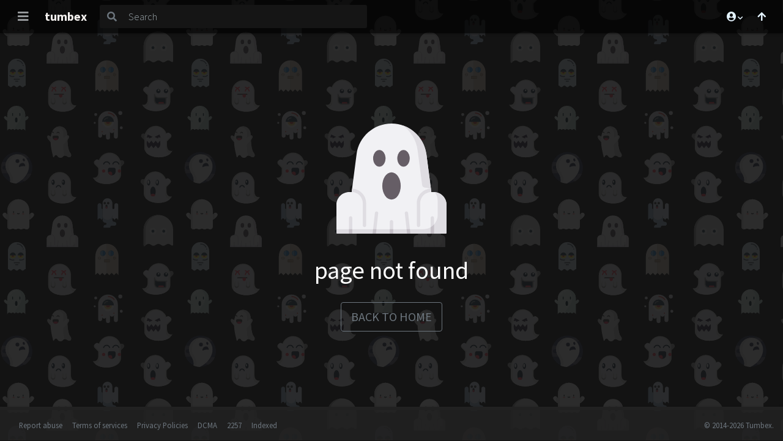

--- FILE ---
content_type: image/svg+xml
request_url: https://cdn.tumbex.com/img/404-bg.svg
body_size: 13334
content:
<svg xmlns="http://www.w3.org/2000/svg" xmlns:xlink="http://www.w3.org/1999/xlink" xmlns:fi="http://pattern.flaticon.com/" x="0" y="0" width="600" height="300" viewBox="0 0 700 350"><rect x="0px" y="0px" width="100%" height="100%" opacity="1" fill="#131313"/><defs><g transform="matrix(0.1171804741024971 0 0 0.1171804741024971 268.99999973634453 240)" id="L1_0"><path d="m62.203125 130.679688c-16.898437-11.585938-39.839844-8.417969-52.964844 7.3125-13.128906 15.734374-12.132812 38.871093 2.292969 53.421874l41.316406 41.398438zm0 0" fill="#a5a5a4"/><path d="m511.878906 406.101562c-9.160156 18.183594-21.785156 34.40625-37.164062 47.753907-44.046875 38.84375-111.226563 58.175781-187.9375 58.175781-86.15625 0-161.457032-29.835938-202.0625-74.328125-8.722656-9.417969-16.011719-20.066406-21.628906-31.601563-6.667969-13.765624-10.164063-28.847656-10.238282-44.140624v-172.402344c0-101.957032 80.59375-187.9375 182.550782-189.527344 14.789062-.273438 29.550781 1.269531 43.964843 4.589844 84.375 19.21875 144.238281 94.25 144.242188 180.789062v143.890625c-.230469 17.167969 4.0625 34.09375 12.445312 49.082031 11.652344 20.035157 36.457031 36.808594 75.828125 27.71875zm0 0" fill="#d1d4d1"/><path d="m474.714844 453.855469c-44.046875 38.84375-111.226563 58.175781-187.9375 58.175781-86.15625 0-161.457032-29.835938-202.0625-74.328125v-258.296875c-.78125-88.535156 70.359375-160.9375 158.894531-161.71875 10.769531-.015625 21.511719 1.109375 32.042969 3.351562 30.53125 6.398438 58.484375 21.695313 80.332031 43.960938 29.902344 30.566406 46.609375 71.648438 46.523437 114.40625v197.652344s0 54.996094 72.207032 76.796875zm0 0" fill="#e6e7e8"/><path d="m417.988281 256.976562 65.546875-65.546874c7.449219-7.449219 11.636719-17.554688 11.636719-28.089844s-4.1875-20.636719-11.636719-28.089844c-7.449218-7.449219-17.554687-11.632812-28.089844-11.632812-10.535156 0-20.640624 4.183593-28.089843 11.632812l-65.542969 65.546875zm0 0" fill="#d1d4d1"/><path d="m403.300781 244.722656 65.535157-65.542968c7.449218-7.453126 11.636718-17.554688 11.636718-28.089844s-4.1875-20.640625-11.636718-28.089844c-15.511719-15.507812-40.65625-15.507812-56.167969 0l-65.546875 65.542969zm0 0" fill="#e6e7e8"/><g fill="#3d324c"><path d="m108.855469 141.273438-18.308594 49.699218 39.238281-4.363281 2.183594 19.625 56.671875-26.164063zm0 0"/><path d="m300.355469 141.273438 18.304687 49.699218-39.238281-4.363281-2.179687 19.625-56.671876-26.164063zm0 0"/><path d="m238.226562 320.992188-35.3125 44.136718-35.308593-44.136718-35.3125 44.136718c-61.792969-26.480468-35.308594-123.585937-35.308594-123.585937l35.308594 44.140625 35.3125-44.140625 35.308593 44.140625 35.3125-44.140625 35.308594 44.140625 35.3125-44.140625s26.480469 97.105469-35.3125 123.585937zm0 0"/></g></g><g transform="matrix(0.1171804741024971 0 0 0.1171804741024971 267.9999997802871 -23)" id="L1_1"><path d="m62.203125 130.679688c-16.898437-11.585938-39.839844-8.417969-52.964844 7.3125-13.128906 15.734374-12.132812 38.871093 2.292969 53.421874l41.316406 41.417969zm0 0" fill="#a5a5a4"/><path d="m511.878906 406.101562c-9.160156 18.183594-21.785156 34.40625-37.164062 47.753907-44.046875 38.859375-111.226563 58.175781-187.9375 58.175781-86.15625 0-161.457032-29.835938-202.0625-74.328125-8.722656-9.417969-16.011719-20.066406-21.628906-31.601563-6.667969-13.765624-10.164063-28.847656-10.238282-44.140624v-172.382813c0-101.960937 80.59375-187.941406 182.550782-189.546875 14.789062-.273438 29.550781 1.269531 43.964843 4.589844 84.375 19.21875 144.238281 94.25 144.242188 180.789062v143.890625c-.230469 17.167969 4.0625 34.09375 12.445312 49.082031 11.652344 20.054688 36.457031 36.828126 75.828125 27.71875zm0 0" fill="#d1d4d1"/><path d="m474.714844 453.875c-44.046875 38.839844-111.226563 58.15625-187.9375 58.15625-86.15625 0-161.457032-29.835938-202.0625-74.328125v-258.277344c-.378906-42.519531 16.148437-83.449219 45.949218-113.78125 29.796876-30.332031 70.425782-47.582031 112.945313-47.957031 10.769531-.015625 21.511719 1.109375 32.042969 3.351562 30.53125 6.398438 58.484375 21.695313 80.332031 43.960938 29.902344 30.566406 46.609375 71.648438 46.523437 114.40625v197.652344s0 55.011718 72.207032 76.816406zm0 0" fill="#e6e7e8"/><path d="m417.988281 256.984375 65.546875-65.535156c7.449219-7.449219 11.636719-17.554688 11.636719-28.089844s-4.1875-20.640625-11.636719-28.089844c-7.449218-7.449219-17.554687-11.636719-28.089844-11.636719-10.535156 0-20.640624 4.1875-28.089843 11.636719l-65.542969 65.535157zm0 0" fill="#d1d4d1"/><path d="m403.300781 244.730469 65.492188-65.5c7.449219-7.449219 11.636719-17.554688 11.636719-28.089844s-4.1875-20.640625-11.636719-28.089844c-15.511719-15.507812-40.65625-15.507812-56.171875 0l-65.542969 65.539063zm0 0" fill="#e6e7e8"/><path d="m158.777344 180.996094c0-26.8125-11.855469-48.550782-26.484375-48.550782-14.625 0-26.480469 21.738282-26.480469 48.550782 0 26.816406 11.855469 48.550781 26.480469 48.550781 14.628906 0 26.484375-21.734375 26.484375-48.550781zm0 0" fill="#2c3e50"/><path d="m141.121094 172.167969c0-17.0625-5.929688-30.894531-13.242188-30.894531s-13.238281 13.832031-13.238281 30.894531 5.925781 30.898437 13.238281 30.898437 13.242188-13.835937 13.242188-30.898437zm0 0" fill="#ffffff"/><path d="m247.050781 326.652344c0-43.878906-19.757812-79.449219-44.136719-79.449219-24.375 0-44.136718 35.570313-44.136718 79.449219s19.761718 79.449218 44.136718 79.449218c24.378907 0 44.136719-35.570312 44.136719-79.449218zm0 0" fill="#2c3e50"/><path d="m300.019531 180.996094c0-26.8125-11.859375-48.550782-26.484375-48.550782s-26.484375 21.738282-26.484375 48.550782c0 26.816406 11.859375 48.550781 26.484375 48.550781s26.484375-21.734375 26.484375-48.550781zm0 0" fill="#2c3e50"/><path d="m282.363281 172.167969c0-17.0625-5.929687-30.894531-13.242187-30.894531s-13.242188 13.832031-13.242188 30.894531 5.929688 30.898437 13.242188 30.898437 13.242187-13.835937 13.242187-30.898437zm0 0" fill="#ffffff"/><path d="m240.785156 383.414062c-7.769531 22.6875-21.804687 22.6875-37.871094 22.6875-16.066406 0-30.101562 0-37.871093-22.6875 7.972656-13.316406 22.351562-21.46875 37.871093-21.46875 15.519532 0 29.898438 8.152344 37.871094 21.46875zm0 0" fill="#ff5364"/></g><g transform="matrix(-0.1171804741024971 0 0 0.1171804741024971 236.98221288814761 291)" id="L1_2"><path d="m62.203125 130.679688c-16.898437-11.585938-39.839844-8.417969-52.964844 7.3125-13.128906 15.734374-12.132812 38.871093 2.292969 53.421874l41.316406 41.398438zm0 0" fill="#a5a5a4"/><path d="m511.878906 406.101562c-9.160156 18.183594-21.785156 34.40625-37.164062 47.753907-44.046875 38.84375-111.226563 58.175781-187.9375 58.175781-86.15625 0-161.457032-29.835938-202.0625-74.328125-8.722656-9.417969-16.011719-20.066406-21.628906-31.601563-6.667969-13.765624-10.164063-28.847656-10.238282-44.140624v-172.402344c0-101.957032 80.59375-187.9375 182.550782-189.527344 14.789062-.273438 29.550781 1.269531 43.964843 4.589844 84.375 19.21875 144.238281 94.25 144.242188 180.789062v143.890625c-.230469 17.167969 4.0625 34.09375 12.445312 49.082031 11.652344 20.035157 36.457031 36.808594 75.828125 27.71875zm0 0" fill="#d1d4d1"/><path d="m474.714844 453.855469c-44.046875 38.84375-111.226563 58.175781-187.9375 58.175781-86.15625 0-161.457032-29.835938-202.0625-74.328125v-258.296875c-.78125-88.535156 70.359375-160.9375 158.894531-161.71875 10.769531-.015625 21.511719 1.109375 32.042969 3.351562 30.53125 6.398438 58.484375 21.695313 80.332031 43.960938 29.902344 30.566406 46.609375 71.648438 46.523437 114.40625v197.652344s0 54.996094 72.207032 76.796875zm0 0" fill="#e6e7e8"/><path d="m417.988281 256.976562 65.546875-65.546874c7.449219-7.449219 11.636719-17.554688 11.636719-28.089844s-4.1875-20.636719-11.636719-28.089844c-7.449218-7.449219-17.554687-11.632812-28.089844-11.632812-10.535156 0-20.640624 4.183593-28.089843 11.632812l-65.542969 65.546875zm0 0" fill="#d1d4d1"/><path d="m403.300781 244.722656 65.535157-65.542968c7.449218-7.453126 11.636718-17.554688 11.636718-28.089844s-4.1875-20.640625-11.636718-28.089844c-15.511719-15.507812-40.65625-15.507812-56.167969 0l-65.546875 65.542969zm0 0" fill="#e6e7e8"/><g fill="#2c3e50"><path d="m185.257812 194.238281c-3.648437 0-6.921874-2.246093-8.234374-5.648437-2.191407-5.753906-5.441407-11.046875-9.578126-15.609375-3.910156-4.339844-8.65625-7.851563-13.949218-10.328125-10.636719-4.921875-22.902344-4.921875-33.542969 0-5.289063 2.480468-10.03125 5.996094-13.9375 10.335937-4.144531 4.558594-7.394531 9.851563-9.589844 15.609375-1.132812 2.941406-3.753906 5.054688-6.867187 5.542969-3.117188.488281-6.257813-.722656-8.238282-3.179687-1.980468-2.453126-2.5-5.777344-1.363281-8.71875 2.980469-7.796876 7.390625-14.96875 13.011719-21.144532 5.484375-6.078125 12.132812-10.992187 19.550781-14.457031 15.367188-7.117187 33.085938-7.117187 48.457031 0 7.414063 3.460937 14.0625 8.375 19.550782 14.449219 5.613281 6.175781 10.023437 13.347656 13.003906 21.140625.84375 2.1875.785156 4.617187-.164062 6.757812-.949219 2.140625-2.710938 3.816407-4.894532 4.65625-1.023437.398438-2.113281.601563-3.214844.59375zm0 0"/><path d="m335.328125 194.238281c-3.648437 0-6.921875-2.246093-8.234375-5.648437-2.195312-5.753906-5.441406-11.046875-9.578125-15.609375-3.914063-4.339844-8.65625-7.851563-13.949219-10.328125-10.640625-4.921875-22.90625-4.921875-33.542968 0-5.292969 2.480468-10.03125 5.996094-13.941407 10.335937-4.140625 4.558594-7.394531 9.851563-9.585937 15.609375-1.753906 4.546875-6.863282 6.8125-11.414063 5.058594-4.546875-1.757812-6.8125-6.867188-5.058593-11.414062 2.980468-7.796876 7.394531-14.96875 13.011718-21.144532 5.488282-6.078125 12.136719-10.992187 19.554688-14.457031 15.367187-7.117187 33.085937-7.117187 48.453125 0 7.417969 3.460937 14.066406 8.375 19.554687 14.449219 5.609375 6.175781 10.019532 13.347656 13.003906 21.140625.839844 2.1875.78125 4.617187-.167968 6.757812-.945313 2.140625-2.707032 3.816407-4.890625 4.65625-1.027344.398438-2.117188.601563-3.214844.59375zm0 0"/><path d="m167.605469 247.203125h70.621093c14.625 0 26.480469 11.855469 26.480469 26.484375v35.308594c0 34.128906-27.664062 61.792968-61.792969 61.792968-34.125 0-61.792968-27.664062-61.792968-61.792968v-35.308594c0-14.628906 11.855468-26.484375 26.484375-26.484375zm0 0"/></g><path d="m361.8125 300.167969c0 14.625-11.859375 26.484375-26.484375 26.484375s-26.480469-11.859375-26.480469-26.484375 11.855469-26.480469 26.480469-26.480469 26.484375 11.855469 26.484375 26.480469zm0 0" fill="#ff5364"/><path d="m105.8125 300.167969c0 14.625-11.859375 26.484375-26.484375 26.484375s-26.480469-11.859375-26.480469-26.484375 11.855469-26.480469 26.480469-26.480469 26.484375 11.855469 26.484375 26.480469zm0 0" fill="#ff5364"/><path d="m261.265625 329.300781c-8.234375 23.816407-30.175781 40.191407-55.347656 41.3125-7.550781-6.65625-11.859375-16.242187-11.832031-26.308593-.035157-16.53125 11.429687-30.867188 27.566406-34.472657 16.136718-3.605469 32.609375 4.492188 39.613281 19.46875zm0 0" fill="#ff5364"/></g><g transform="matrix(-0.1171875 0 0 0.1171875 142.83181135177608 241)" id="L1_3"><path d="M341.428,213.313l15.163,94.691c-0.382-10.017,12.883-24.905,29.609-42.17  c31.233-32.248,74.549-72.782,63.517-105.328c-5.086-15.032-16.918-16.249-30.959-10.59  C386.105,163.048,341.428,213.313,341.428,213.313z" fill="#cccccc"/><path d="M381.14,381.038c-7.82,41.573-15.64,69.188-15.64,69.188l-12.775,54.61  c-21.515,0-17.897-36.212-44.939-36.14h-0.012c-3.104,0.752-6.208,1.457-9.325,2.113C280.6,479.49,276.66,512,236.317,512  c-45.214,0-41.37-30.815-70.358-35.137c-0.549-0.072-1.098-0.143-1.648-0.215c-0.334-0.036-0.669-0.072-1.015-0.107  c-31.938-2.782-50.539,33.669-80.984,24.714c-12.178-3.582-17.897-12.465-20.38-21.825c-3.582-13.551-0.155-27.998,8.525-38.994  c55.768-70.549,49.56-224.399,57.44-322.862c2.054-25.622,9.444-45.907,19.389-61.929C177.563,6.92,238.621-12.171,292.384,7.864  c6.746,2.519,13.085,5.468,19.043,8.823c0.012,0,0.012,0,0.012,0c28.583,16.07,48.342,41.346,61.595,71.803  c2.698,6.208,5.134,12.62,7.319,19.222C408.47,192.923,394.799,308.34,381.14,381.038z" fill="#e6e6e6"/><path d="M311.426,16.684c-1.23-0.215-103.878-5.4-119.876,63.931  c-16.106,69.833,20.458,303.596-25.592,396.245c-0.549-0.072-1.098-0.143-1.648-0.215c-0.334-0.036-0.669-0.072-1.015-0.107  c-31.938-2.782-50.539,33.669-80.984,24.714c-12.178-3.582-17.897-12.465-20.38-21.825c-3.582-13.551-0.155-27.998,8.525-38.994  c55.768-70.549,49.56-224.399,57.44-322.862c2.054-25.622,9.444-45.907,19.389-61.929C177.562,6.918,238.62-12.173,292.383,7.861  C299.128,10.38,305.468,13.329,311.426,16.684z" fill="#cccccc"/><path d="M363.162,176.549c0-27.693-22.449-25.071-50.143-25.071s-50.143-2.622-50.143,25.071  s22.449,50.143,50.143,50.143S363.162,204.242,363.162,176.549z" fill="#4d4d4d"/><path d="M352.581,207.355c-9.169,11.772-23.473,19.342-39.555,19.342c-16.082,0-30.397-7.57-39.567-19.342  c9.157-11.784,23.473-19.354,39.567-19.354C329.108,188.001,343.423,195.571,352.581,207.355z" fill="#f4516d"/><g><path d="M252.653,120.956c-1.934-2.779-2.732-6.263-2.605-9.814c0.14-3.559,1.31-7.162,3.286-10.367   c1.993-3.194,4.839-5.951,8.213-7.925c3.367-1.984,7.26-3.167,11.179-3.429c3.918-0.263,7.935,0.398,11.536,1.921   c3.604,1.516,6.795,3.872,9.188,6.782c2.381,2.92,4.015,6.341,4.617,9.856c0.586,3.508,0.247,7.07-1.317,10.08   c-3.811-5.511-7.732-8.562-11.665-10.396c-3.932-1.804-7.615-2.37-11.303-2.165c-3.687,0.26-7.272,1.306-10.94,3.609   C259.175,111.444,255.69,114.995,252.653,120.956z" fill="#4d4d4d"/><path d="M380.352,107.712c-2.221-2.233-4.453-3.713-6.698-4.764c-3.486-1.6-6.77-2.101-10.041-1.922   c-3.283,0.239-6.471,1.17-9.73,3.212c-3.259,2.077-6.352,5.229-9.05,10.53c-1.719-2.471-2.436-5.564-2.316-8.728   c0.119-3.164,1.158-6.364,2.913-9.217c1.779-2.83,4.31-5.289,7.307-7.044c2.997-1.755,6.447-2.806,9.934-3.045   c3.486-0.239,7.056,0.358,10.256,1.707c0.036,0.012,0.072,0.036,0.107,0.048C375.732,94.698,378.168,101.109,380.352,107.712z" fill="#4d4d4d"/></g><path d="M206.718,213.313l-15.163,94.691c0.382-10.017-12.882-24.905-29.609-42.17  c-31.233-32.248-74.549-72.782-63.517-105.328c5.086-15.032,16.918-16.249,30.959-10.59  C162.041,163.048,206.718,213.313,206.718,213.313z" fill="#e6e6e6"/><path d="M161.946,265.834c-31.233-32.248-74.549-72.782-63.517-105.328  c5.086-15.032,16.918-16.249,30.959-10.59C129.387,149.915,99.372,190.64,161.946,265.834z" fill="#cccccc"/></g><g transform="matrix(0.1171804741024971 0 0 0.1171804741024971 91.99999954592658 -22)" id="L1_4"><path d="m459.050781 406.101562c-9.164062 18.183594-21.789062 34.40625-37.164062 47.753907-44.050781 38.84375-111.230469 58.175781-187.941407 58.175781-86.15625 0-161.457031-29.835938-202.0625-74.328125-8.722656-9.417969-16.007812-20.066406-21.628906-31.601563-6.664062-13.765624-10.1640622-28.847656-10.238281-44.140624v-172.402344c0-101.957032 80.59375-187.9375 182.554687-189.527344 14.785157-.273438 29.550782 1.269531 43.960938 4.589844 84.378906 19.21875 144.242188 94.25 144.242188 180.789062v143.890625c-.230469 17.167969 4.0625 34.09375 12.449218 49.082031 11.652344 20.035157 36.457032 36.808594 75.828125 27.71875zm0 0" fill="#d1d4d1"/><path d="m421.886719 453.855469c-44.050781 38.84375-111.230469 58.175781-187.941407 58.175781-86.15625 0-161.457031-29.835938-202.0625-74.328125v-258.296875c-.777343-88.535156 70.359376-160.9375 158.898438-161.71875 10.769531-.015625 21.507812 1.109375 32.042969 3.351562 30.53125 6.398438 58.484375 21.695313 80.332031 43.960938 29.902344 30.566406 46.609375 71.648438 46.519531 114.40625v197.652344s0 54.996094 72.210938 76.796875zm0 0" fill="#e6e7e8"/><path d="m114.773438 317.824219v44.136719c0 19.503906-15.808594 35.3125-35.308594 35.3125-19.503906 0-35.3125-15.808594-35.3125-35.3125v-44.136719" fill="#a5a5a4"/><path d="m114.773438 300.167969v35.3125c0 19.5-15.808594 35.308593-35.308594 35.308593-19.503906 0-35.3125-15.808593-35.3125-35.308593v-35.3125c0-4.875 3.953125-8.828125 8.828125-8.828125h52.964843c4.875 0 8.828126 3.953125 8.828126 8.828125zm0 0" fill="#d1d4d1"/><path d="m61.808594 282.511719h35.308594v70.621093c0 9.753907-7.902344 17.65625-17.652344 17.65625s-17.65625-7.902343-17.65625-17.65625zm0 0" fill="#e6e7e8"/><path d="m300.152344 317.824219v44.136719c0 19.503906-15.808594 35.3125-35.308594 35.3125-19.503906 0-35.3125-15.808594-35.3125-35.3125v-44.136719" fill="#a5a5a4"/><path d="m300.152344 300.167969v35.3125c0 19.5-15.808594 35.308593-35.308594 35.308593-19.503906 0-35.3125-15.808593-35.3125-35.308593v-35.3125c0-4.875 3.953125-8.828125 8.828125-8.828125h52.964844c4.875 0 8.828125 3.953125 8.828125 8.828125zm0 0" fill="#d1d4d1"/><path d="m247.1875 282.511719h35.3125v70.621093c0 9.753907-7.90625 17.65625-17.65625 17.65625s-17.65625-7.902343-17.65625-17.65625zm0 0" fill="#e6e7e8"/><path d="m105.945312 167.753906c0-24.375-11.855468-44.136718-26.480468-44.136718-14.628906 0-26.484375 19.761718-26.484375 44.136718 0 24.378906 11.855469 44.140625 26.484375 44.140625 14.625 0 26.480468-19.761719 26.480468-44.140625zm0 0" fill="#2c3e50"/><path d="m79.464844 158.925781c0-9.75-3.953125-17.652343-8.828125-17.652343s-8.828125 7.902343-8.828125 17.652343c0 9.753907 3.953125 17.65625 8.828125 17.65625s8.828125-7.902343 8.828125-17.65625zm0 0" fill="#ffffff"/><path d="m273.671875 167.753906c0-24.375-11.859375-44.136718-26.484375-44.136718s-26.484375 19.761718-26.484375 44.136718c0 24.378906 11.859375 44.140625 26.484375 44.140625s26.484375-19.761719 26.484375-44.140625zm0 0" fill="#2c3e50"/><path d="m203.050781 256.03125c-3.683593 0-6.984375-2.285156-8.273437-5.738281-1.480469-4.054688-3.707032-7.796875-6.558594-11.035157-2.613281-2.996093-5.800781-5.4375-9.375-7.175781-7.015625-3.375-15.183594-3.375-22.199219 0-3.578125 1.738281-6.773437 4.175781-9.386719 7.175781-2.847656 3.238282-5.074218 6.976563-6.558593 11.027344-1.101563 2.953125-3.699219 5.09375-6.808594 5.617188-3.113281.523437-6.265625-.65625-8.273437-3.089844-2.007813-2.433594-2.5625-5.753906-1.460938-8.707031 2.246094-6.078125 5.59375-11.683594 9.878906-16.542969 4.183594-4.773438 9.289063-8.652344 15.007813-11.40625 11.839843-5.667969 25.613281-5.667969 37.457031 0 5.714844 2.753906 10.820312 6.632812 15.003906 11.40625 4.285156 4.859375 7.632813 10.464844 9.878906 16.542969 1.707032 4.566406-.605468 9.652343-5.171874 11.359375-1.011719.378906-2.082032.570312-3.160157.566406zm0 0" fill="#2c3e50"/><path d="m247.1875 158.925781c0-9.75-3.953125-17.652343-8.828125-17.652343s-8.828125 7.902343-8.828125 17.652343c0 9.753907 3.953125 17.65625 8.828125 17.65625s8.828125-7.902343 8.828125-17.65625zm0 0" fill="#ffffff"/></g><g transform="matrix(0.1171804741024971 0 0 0.1171804741024971 91.99999963381185 153)" id="L1_5"><path d="m459.050781 406.101562c-9.164062 18.183594-21.789062 34.40625-37.164062 47.753907-44.050781 38.84375-111.230469 58.175781-187.941407 58.175781-86.15625 0-161.457031-29.835938-202.0625-74.328125-8.722656-9.417969-16.007812-20.066406-21.628906-31.601563-6.664062-13.765624-10.1640622-28.847656-10.238281-44.140624v-172.402344c0-101.957032 80.59375-187.9375 182.554687-189.527344 14.785157-.273438 29.550782 1.269531 43.960938 4.589844 84.378906 19.21875 144.242188 94.25 144.242188 180.789062v143.890625c-.230469 17.167969 4.0625 34.09375 12.449218 49.082031 11.652344 20.035157 36.457032 36.808594 75.828125 27.71875zm0 0" fill="#d1d4d1"/><path d="m421.886719 453.855469c-44.050781 38.84375-111.230469 58.175781-187.941407 58.175781-86.15625 0-161.457031-29.835938-202.0625-74.328125v-258.296875c-.777343-88.535156 70.359376-160.9375 158.898438-161.71875 10.769531-.015625 21.507812 1.109375 32.042969 3.351562 30.53125 6.398438 58.484375 21.695313 80.332031 43.960938 29.902344 30.566406 46.609375 71.648438 46.519531 114.40625v197.652344s0 54.996094 72.210938 76.796875zm0 0" fill="#e6e7e8"/><g fill="#ff5364"><path d="m61.808594 185.410156c-.59375.003906-1.183594-.054687-1.765625-.175781-2.292969-.46875-4.308594-1.828125-5.601563-3.78125-1.289062-1.957031-1.753906-4.339844-1.285156-6.636719 9.710938-48.605468 65.324219-67.644531 67.65625-68.441406 2.996094-1 6.296875-.324219 8.660156 1.769531 2.363282 2.097657 3.433594 5.292969 2.800782 8.386719-.632813 3.097656-2.867188 5.617188-5.863282 6.617188-.488281.160156-48.246094 16.675781-55.949218 55.15625-.820313 4.128906-4.445313 7.101562-8.652344 7.105468zm0 0"/><path d="m123.601562 185.410156c-4.191406-.003906-7.804687-2.953125-8.640624-7.0625-4.25-17.46875-15.246094-32.542968-30.582032-41.921875-7.867187-5.457031-16.390625-9.90625-25.367187-13.242187-4.632813-1.542969-7.136719-6.550782-5.589844-11.183594s6.554687-7.132812 11.183594-5.589844c10.5625 3.84375 20.582031 9.03125 29.8125 15.441406 19.070312 12.007813 32.660156 31.03125 37.835937 52.964844.46875 2.296875.003906 4.679688-1.285156 6.636719-1.292969 1.953125-3.308594 3.3125-5.601562 3.78125-.582032.121094-1.171876.179687-1.765626.175781zm0 0"/><path d="m220.703125 185.410156c-.589844.003906-1.183594-.054687-1.761719-.175781-2.296875-.46875-4.3125-1.828125-5.601562-3.78125-1.292969-1.957031-1.753906-4.339844-1.285156-6.636719 9.710937-48.605468 65.324218-67.644531 67.652343-68.441406 4.632813-1.542969 9.640625.957031 11.1875 5.589844 1.542969 4.632812-.957031 9.640625-5.589843 11.183594-.484376.160156-48.242188 16.675781-55.949219 55.15625-.820313 4.128906-4.441407 7.101562-8.652344 7.105468zm0 0"/><path d="m282.5 185.410156c-4.195312-.003906-7.804688-2.953125-8.644531-7.0625-4.246094-17.46875-15.242188-32.542968-30.578125-41.921875-7.871094-5.457031-16.394532-9.90625-25.371094-13.242187-4.632812-1.542969-7.132812-6.550782-5.585938-11.183594 1.542969-4.632812 6.550782-7.132812 11.183594-5.589844 10.558594 3.84375 20.578125 9.03125 29.808594 15.441406 19.074219 12.007813 32.664062 31.03125 37.835938 52.964844.46875 2.296875.007812 4.679688-1.285157 6.636719-1.289062 1.953125-3.304687 3.3125-5.601562 3.78125-.578125.121094-1.171875.179687-1.761719.175781zm0 0"/></g><path d="m114.773438 317.824219v44.136719c0 19.503906-15.808594 35.3125-35.308594 35.3125-19.503906 0-35.3125-15.808594-35.3125-35.3125v-44.136719" fill="#a5a5a4"/><path d="m247.1875 238.375h-150.070312c-4.875 0-8.824219-3.953125-8.824219-8.828125s3.949219-8.828125 8.824219-8.828125h150.070312c4.875 0 8.828125 3.953125 8.828125 8.828125s-3.953125 8.828125-8.828125 8.828125zm0 0" fill="#5e5f62"/><path d="m114.773438 300.167969v35.3125c0 19.5-15.808594 35.308593-35.308594 35.308593-19.503906 0-35.3125-15.808593-35.3125-35.308593v-35.3125c0-4.875 3.953125-8.828125 8.828125-8.828125h52.964843c4.875 0 8.828126 3.953125 8.828126 8.828125zm0 0" fill="#d1d4d1"/><path d="m61.808594 282.511719h35.308594v70.621093c0 9.753907-7.902344 17.65625-17.652344 17.65625s-17.65625-7.902343-17.65625-17.65625zm0 0" fill="#e6e7e8"/><path d="m300.152344 317.824219v44.136719c0 19.503906-15.808594 35.3125-35.308594 35.3125-19.503906 0-35.3125-15.808594-35.3125-35.3125v-44.136719" fill="#a5a5a4"/><path d="m300.152344 300.167969v35.3125c0 19.5-15.808594 35.308593-35.308594 35.308593-19.503906 0-35.3125-15.808593-35.3125-35.308593v-35.3125c0-4.875 3.953125-8.828125 8.828125-8.828125h52.964844c4.875 0 8.828125 3.953125 8.828125 8.828125zm0 0" fill="#d1d4d1"/><path d="m247.1875 282.511719h35.3125v70.621093c0 9.753907-7.90625 17.65625-17.65625 17.65625s-17.65625-7.902343-17.65625-17.65625zm0 0" fill="#e6e7e8"/><path d="m176.566406 229.546875h52.964844v26.484375c0 14.625-11.855469 26.480469-26.480469 26.480469-14.628906 0-26.484375-11.855469-26.484375-26.480469zm0 0" fill="#ff5364"/></g><g transform="matrix(0.9375 0 0 0.9375 176 209)" id="L1_14"><path d="M52,23a20,20,0,0,0-40,0V53a4,4,0,0,0,8,0V48a4,4,0,0,0,8,0v9a4,4,0,0,0,8,0V44a4,4,0,0,0,8,0V55a4,4,0,0,0,8,0Z" fill="#e6e7e8"/><rect x="19px" y="44px" width="2px" height="2px" fill="#e4544f"/><rect x="43px" y="40px" width="2px" height="2px" fill="#e4544f"/><path d="M32,37A12,12,0,0,0,44,25H20A12,12,0,0,0,32,37Z" fill="#ffffff"/><path d="M32,33a8,8,0,0,0,8-8H24A8,8,0,0,0,32,33Z" fill="#ffd782"/><path d="M32,29a4,4,0,0,0,4-4H28A4,4,0,0,0,32,29Z" fill="#e4544f"/><path d="M32,13h0A12,12,0,0,1,44,25v0a0,0,0,0,1,0,0H20a0,0,0,0,1,0,0v0A12,12,0,0,1,32,13Z" fill="#394d5c"/><path d="M26,22H24c0-4.746,5.233-6,8-6l0,2C31.757,18,26,18.064,26,22Z" fill="#98a5a6"/><path d="M44.132,14.5C40.476,8.1,32.083,8,32,8V6c.392,0,9.629.085,13.868,7.5Z" fill="#e4544f"/><circle cx="7" cy="10" r="3" fill="#e6e7e8"/><circle cx="57" cy="7" r="4" fill="#e6e7e8"/><circle cx="59" cy="37" r="3" fill="#e6e7e8"/><circle cx="5" cy="27" r="2" fill="#e6e7e8"/></g><g transform="matrix(0.1304347813129425 0 0 0.1304347813129425 174 115)" id="L1_7"><path d="M400,184.238c0-50.536-17.453-97.2-49.145-131.396C319.274,18.767,275.885,0,230,0   v230h40v40h-40v156.02L264.18,460l34.19-34l34.2,34l34.2-34L400,459.44L400,184.238z M290,178.013c-22.056,0-40-17.944-40-40   s17.944-40,40-40s40,17.944,40,40S312.056,178.013,290,178.013z M340,230c-11.046,0-20-8.954-20-20c0-11.045,8.955-20,20-20   c11.046,0,20,8.954,20,20C360,221.045,351.045,230,340,230z" id="XMLID_227_" fill="#d9ccbc"/><path d="M190,270v-40h40V0c-45.885,0-89.274,18.767-120.855,52.843   C77.454,87.039,60,133.703,60,184.238l0,271.202L93.21,426l34.2,34l34.19-34l34.19,34L230,426V270H190z M120,230   c-11.045,0-20-8.955-20-20c0-11.046,8.954-20,20-20c11.045,0,20,8.955,20,20C140,221.046,131.046,230,120,230z M130,138.013   c0-22.056,17.944-40,40-40s40,17.944,40,40s-17.944,40-40,40S130,160.069,130,138.013z" id="XMLID_231_" fill="#ebe5dd"/><line x1="230px" y1="426px" x2="230px" id="XMLID_236_" fill="none" stroke="#ebe5dd" stroke-linecap="round" stroke-linejoin="round" stroke-width="0"/><path d="M210,138.013c0-22.056-17.944-40-40-40v80C192.056,178.013,210,160.069,210,138.013   z" id="XMLID_237_" fill="#3d9ae2"/><path d="M130,138.013c0,22.056,17.944,40,40,40v-80C147.944,98.013,130,115.957,130,138.013   z" id="XMLID_238_" fill="#78b9eb"/><path d="M290,98.013v80c22.056,0,40-17.944,40-40S312.056,98.013,290,98.013z" id="XMLID_239_" fill="#3d9ae2"/><path d="M250,138.013c0,22.056,17.944,40,40,40v-80C267.944,98.013,250,115.957,250,138.013   z" id="XMLID_240_" fill="#78b9eb"/><rect x="190px" y="230px" width="80px" height="40px" id="XMLID_241_" fill="#c0ab91"/><circle cx="120" cy="210" r="20" id="XMLID_242_" fill="#d9ccbc"/><circle cx="340" cy="210" r="20" id="XMLID_243_" fill="#c0ab91"/></g><g transform="matrix(-0.1171804741024971 0 0 0.1171804741024971 330.98221325433883 152)" id="L1_8"><path d="m62.203125 130.679688c-16.898437-11.585938-39.839844-8.417969-52.964844 7.3125-13.128906 15.734374-12.132812 38.871093 2.292969 53.421874l41.316406 41.398438zm0 0" fill="#a5a5a4"/><path d="m511.878906 406.101562c-9.160156 18.183594-21.785156 34.40625-37.164062 47.753907-44.046875 38.84375-111.226563 58.175781-187.9375 58.175781-86.15625 0-161.457032-29.835938-202.0625-74.328125-8.722656-9.417969-16.011719-20.066406-21.628906-31.601563-6.667969-13.765624-10.164063-28.847656-10.238282-44.140624v-172.402344c0-101.957032 80.59375-187.9375 182.550782-189.527344 14.789062-.273438 29.550781 1.269531 43.964843 4.589844 84.375 19.21875 144.238281 94.25 144.242188 180.789062v143.890625c-.230469 17.167969 4.0625 34.09375 12.445312 49.082031 11.652344 20.035157 36.457031 36.808594 75.828125 27.71875zm0 0" fill="#d1d4d1"/><path d="m474.714844 453.855469c-44.046875 38.84375-111.226563 58.175781-187.9375 58.175781-86.15625 0-161.457032-29.835938-202.0625-74.328125v-258.296875c-.78125-88.535156 70.359375-160.9375 158.894531-161.71875 10.769531-.015625 21.511719 1.109375 32.042969 3.351562 30.53125 6.398438 58.484375 21.695313 80.332031 43.960938 29.902344 30.566406 46.609375 71.648438 46.523437 114.40625v197.652344s0 54.996094 72.207032 76.796875zm0 0" fill="#e6e7e8"/><path d="m417.988281 256.976562 65.546875-65.546874c7.449219-7.449219 11.636719-17.554688 11.636719-28.089844s-4.1875-20.636719-11.636719-28.089844c-7.449218-7.449219-17.554687-11.632812-28.089844-11.632812-10.535156 0-20.640624 4.183593-28.089843 11.632812l-65.542969 65.546875zm0 0" fill="#d1d4d1"/><path d="m403.300781 244.722656 65.535157-65.542968c7.449218-7.453126 11.636718-17.554688 11.636718-28.089844s-4.1875-20.640625-11.636718-28.089844c-15.511719-15.507812-40.65625-15.507812-56.167969 0l-65.546875 65.542969zm0 0" fill="#e6e7e8"/><g fill="#2c3e50"><path d="m158.777344 185.410156c0 19.5-15.808594 35.308594-35.3125 35.308594-19.5 0-35.308594-15.808594-35.308594-35.308594s15.808594-35.308594 35.308594-35.308594c19.503906 0 35.3125 15.808594 35.3125 35.308594zm0 0"/><path d="m282.363281 185.410156c0 19.5-15.808593 35.308594-35.3125 35.308594-19.5 0-35.308593-15.808594-35.308593-35.308594s15.808593-35.308594 35.308593-35.308594c19.503907 0 35.3125 15.808594 35.3125 35.308594zm0 0"/><path d="m123.464844 291.339844v88.277344c0 9.75 7.90625 17.65625 17.65625 17.65625h97.105468s61.792969 8.828124 70.621094-52.96875v-105.929688c-8.828125 61.792969-70.621094 52.964844-70.621094 52.964844h-132.414062"/></g><path d="m176.433594 361.960938h52.964844c9.75 0 17.652343 7.90625 17.652343 17.65625v17.65625h-88.273437v-17.65625c0-9.75 7.902344-17.65625 17.65625-17.65625zm0 0" fill="#ff5364"/><path d="m132.292969 172.167969c0 7.3125-5.925781 13.242187-13.242188 13.242187-7.3125 0-13.238281-5.929687-13.238281-13.242187s5.925781-13.242188 13.238281-13.242188c7.316407 0 13.242188 5.929688 13.242188 13.242188zm0 0" fill="#ffffff"/><path d="m255.878906 172.167969c0 7.3125-5.925781 13.242187-13.238281 13.242187-7.316406 0-13.242187-5.929687-13.242187-13.242187s5.925781-13.242188 13.242187-13.242188c7.3125 0 13.238281 5.929688 13.238281 13.242188zm0 0" fill="#ffffff"/><path d="m247.160156 406.699219c-3.1875.007812-6.375-.195313-9.535156-.597657h-96.503906c-14.625 0-26.480469-11.859374-26.480469-26.484374v-79.449219h-8.828125c-4.875 0-8.828125-3.953125-8.828125-8.828125s3.953125-8.828125 8.828125-8.828125h132.414062c.417969 0 .835938.03125 1.253907.089843 5.382812.722657 53.308593 5.773438 60.625-45.480468.695312-4.566406 4.757812-7.847656 9.367187-7.574219 4.628906.332031 8.210938 4.1875 8.199219 8.828125v105.929688c.003906.421874-.027344.839843-.085937 1.253906-6.976563 48.792968-44.746094 61.140625-70.425782 61.140625zm-114.867187-106.53125v79.449219c0 4.875 3.953125 8.828124 8.828125 8.828124h97.105468c.417969-.003906.835938.027344 1.253907.085938 5.367187.714844 52.964843 5.730469 60.539062-44.867188v-64.3125c-7.421875 7.875-16.710937 13.738282-27.003906 17.054688-11.390625 3.660156-23.40625 4.9375-35.3125 3.761719zm0 0" fill="#a5a5a4"/></g><g transform="matrix(0.1171875 0 0 0.1171875 176.00000140190127 26.00000102996819)" id="L1_9"><path d="m167.179 290.133v80c0 26.51 21.49 48 48 48 8.837 0 16 7.163 16 16 0 8.837-7.163 16-16 16-17.673 0-32 14.327-32 32v16h96c8.836 0 16-7.163 16-16 0-8.837 7.164-16 16-16l48.952.005c17.147.001 31.048-13.899 31.048-31.046v-1.61c0-17.457-13.897-31.353-31.039-31.351-.32 0-.64 0-.96 0-17.673.001-32.001-14.326-32.001-31.999v-80h-160z" fill="#aac3d7"/><path d="m391.179 98.133c-17.673 0-32 14.327-32 32v48c0 8.836-7.163 16-16 16s-16-7.164-16-16v-80c0-44.183-35.817-80-80-80s-80 35.817-80 80v192c0 44.183 35.817 80 80 80s80-35.817 80-80v56.996c2.163-.641 4.449-.996 6.82-.996 12.021 0 21.978 8.838 23.727 20.37.314 2.068 2.028 3.63 4.119 3.63h1.487c2.091 0 3.806-1.562 4.119-3.63 1.75-11.532 11.706-20.37 23.727-20.37s21.978 8.838 23.727 20.37c.314 2.068 2.028 3.63 4.119 3.63 2.294 0 4.153-1.859 4.153-4.153v-235.847c.002-17.673-14.324-32-31.998-32z" fill="#d7e6f0"/><circle cx="203" cy="98" r="20" fill="#464646"/><circle cx="259" cy="98" r="20" fill="#464646"/><path d="m231.18 186.133c-8.837 0-16-7.163-16-16v-32c0-8.837 7.163-16 16-16 8.837 0 16 7.163 16 16v32c-.001 8.837-7.164 16-16 16z" fill="#464646"/><circle cx="231" cy="170" r="16" fill="#f0697d"/><path d="m151.179 178.133v-48c0-17.673-14.327-32-32-32-17.673 0-32 14.327-32 32v235.847c0 2.294 1.859 4.153 4.153 4.153 2.091 0 3.806-1.562 4.119-3.63 1.75-11.532 11.706-20.37 23.727-20.37s21.978 8.838 23.727 20.37c.314 2.068 2.028 3.63 4.119 3.63h1.487c2.091 0 3.806-1.562 4.119-3.63 1.276-8.409 6.926-15.367 14.547-18.529v-153.841c-8.834 0-15.998-7.163-15.998-16z" fill="#aac3d7"/></g><g transform="matrix(0.1171875 0 0 0.1171875 89 61)" id="L1_10"><path d="m512 508.085v-129.961c0-32.916-26.684-59.6-59.6-59.6h-11.185l-22.655-174.431c-10.572-81.399-79.227-143.47-161.306-144.088-82.824-.624-152.976 60.637-163.626 142.642l-22.842 175.877h-11.186c-32.916 0-59.6 26.684-59.6 59.6v129.961c0 2.162 1.753 3.915 3.916 3.915h504.169c2.162 0 3.915-1.753 3.915-3.915z" fill="#f1f1f4"/><path d="m377.38 123.699 21.187 163.129c.824 6.345 6.228 11.092 12.626 11.092 10.23 0 19.858 2.578 28.27 7.119l-21.091-162.392c-8.32-64.062-52.951-115.464-111.569-134.594 37.708 25.954 64.315 67.436 70.577 115.646z" fill="#dfdde2"/><path d="m456.378 318.655c8.984 10.435 14.414 24.016 14.414 38.865v67.082c0 36.889-29.904 66.794-66.794 66.794h-403.998v16.688c0 2.163 1.753 3.916 3.916 3.916h504.169c2.162 0 3.915-1.753 3.915-3.915v-129.961c0-31.579-24.561-57.422-55.622-59.469z" fill="#dfdde2"/><g fill="#665e66"><ellipse cx="199px" cy="161px" rx="28px" ry="38px"/><ellipse cx="311px" cy="161px" rx="28px" ry="38px"/><ellipse cx="256px" cy="289px" rx="42px" ry="63px"/></g><path d="m373.888 473.368v-102.97c0-36.454 29.122-66.234 65.323-67.297l2.003 15.423c-28.603 0-51.874 23.271-51.874 51.874v102.97c0 4.267-3.459 7.726-7.726 7.726s-7.726-3.459-7.726-7.726zm-303.102-154.844c28.603 0 51.874 23.271 51.874 51.874v102.97c0 4.267 3.459 7.726 7.726 7.726s7.726-3.459 7.726-7.726v-102.97c0-36.454-29.122-66.234-65.323-67.297z" fill="#dfdde2"/><path d="m73.754 438.455v73.545h-15.452v-73.545c0-4.267 3.459-7.726 7.726-7.726s7.726 3.459 7.726 7.726zm182.246 10.206c-4.267 0-7.726 3.459-7.726 7.726v55.613h15.453v-55.613c0-4.267-3.46-7.726-7.727-7.726zm189.972-17.932c-4.267 0-7.726 3.459-7.726 7.726v73.545h15.453v-73.545c-.001-4.267-3.46-7.726-7.727-7.726z" fill="#dfdde2"/><path d="m58.302 491.396h15.453v20.604h-15.453z" fill="#c6c1c8"/><path d="m248.274 491.396h15.453v20.604h-15.453z" fill="#c6c1c8"/><path d="m438.246 481.96v30.04h15.453v-42.772c-4.472 4.977-9.68 9.278-15.453 12.732z" fill="#c6c1c8"/><path d="m168.086 512 10.775-96.493c.474-4.241 4.294-7.299 8.536-6.821 4.24.473 7.295 4.295 6.821 8.536l-10.584 94.778z" fill="#dfdde2"/><path d="m328.366 512-10.583-94.779c-.474-4.24 2.58-8.062 6.821-8.536 4.243-.478 8.062 2.58 8.536 6.821l10.774 96.494z" fill="#dfdde2"/><path d="m170.386 491.396-2.3 20.604h15.548l2.301-20.604z" fill="#c6c1c8"/><path d="m326.065 491.396 2.301 20.604h15.548l-2.3-20.604z" fill="#c6c1c8"/></g><g transform="matrix(0.21415339410305023 0 0 0.21415339410305023 271.9999871121057 60)" id="L1_11"><path d="M133.961,0.145C63.079,3.645,8.824,64.026,8.824,134.908v66.506l0,0c0,15.752,0,48.13,0,65.631   c0,6.126,6.126,9.626,11.376,6.126l20.127-12.251c7.876-4.375,17.502-4.375,25.377,0l18.377,10.501   c7.876,4.375,17.502,4.375,25.377,0l18.377-10.501c7.876-4.375,17.502-4.375,25.377,0l18.377,10.501   c7.876,4.375,17.502,4.375,25.377,0l18.377-10.501c7.876-4.375,17.502-4.375,25.377,0l19.252,11.376   c5.251,2.625,11.376-0.875,11.376-6.126c0-18.377,0-50.755,0-65.631l0,0v-70.007C271.349,57.025,209.218-3.355,133.961,0.145z" fill="#d1d4d1"/><path d="M26.325,131.408c0-69.132,54.255-126.012,122.512-131.263c-2.625,0-6.126,0-8.751,0      C67.454,0.145,8.824,58.776,8.824,131.408c0,0,0,147.889,0,148.765c7.876,0,13.126-3.5,17.502-7.876      C26.325,256.545,26.325,131.408,26.325,131.408z" fill="#a5a5a4"/><path d="M188.216,113.906c-16.627,0-30.628,14.001-30.628,30.628s14.001,30.628,30.628,30.628   s30.628-14.001,30.628-30.628S204.843,113.906,188.216,113.906z M91.957,113.906c-16.627,0-30.628,14.001-30.628,30.628   s14.001,30.628,30.628,30.628s30.628-14.001,30.628-30.628S108.583,113.906,91.957,113.906z" fill="#e4e7e7"/><path d="M188.216,131.408c-7.001,0-13.126,6.126-13.126,13.126c0,7.001,6.126,13.126,13.126,13.126   s13.126-6.126,13.126-13.126C201.342,137.533,195.217,131.408,188.216,131.408z M91.957,131.408   c-7.001,0-13.126,6.126-13.126,13.126c0,7.001,6.126,13.126,13.126,13.126c7.001,0,13.126-6.126,13.126-13.126   C105.083,137.533,98.957,131.408,91.957,131.408z" fill="#324d5b"/></g><g transform="matrix(0.11718864738941193 0 0 0.11718864738941193 2 290)" id="L1_12"><circle cx="256" cy="255" r="255" fill="#393a59"/><g><path d="M141.069,314.789c0,16.727-13.561,30.298-30.298,30.298H16.063   C-6.545,284.345-4.56,219.915,17.443,163.299h52.113c8.369,0,15.933,3.385,21.418,8.87c5.485,5.485,8.88,13.059,8.88,21.428   c0,16.727-13.571,30.298-30.298,30.298H50.749c-16.737,0-30.298,13.561-30.298,30.298c0,16.727,13.561,30.298,30.298,30.298h60.021   c8.369,0,15.943,3.385,21.428,8.87C137.684,298.846,141.069,306.421,141.069,314.789z" fill="#6a6577"/><path d="M492.735,353.424c-20.258,49.229-55.79,92.21-103.515,121.192h-15.128   c-16.727,0-30.298-13.561-30.298-30.298c0-16.737,13.571-30.298,30.298-30.298h10.813c16.737,0,30.298-13.571,30.298-30.298   c0-16.737,13.571-30.298,30.298-30.298H492.735z" fill="#6a6577"/><path d="M454.058,93.708h-15.086c-8.358,0-15.943,3.395-21.418,8.87c-5.485,5.485-8.88,13.059-8.88,21.428   c0,16.727-13.561,30.298-30.298,30.298H250.549c-16.737,0-30.298-13.561-30.298-30.298s13.561-30.298,30.298-30.298h10.813   c16.737,0,30.298-13.571,30.298-30.298c0-16.737,13.571-30.298,30.298-30.298h59.938C409.144,48.459,433.727,68.863,454.058,93.708   z" fill="#6a6577"/></g><path d="M453.536,248.437c0,0-3.082,164.038-206.215,263.384c-35.731-1.191-69.602-9.706-100.161-24.092  c5.381-26.171,3.479-60.053-13.927-102.971c-6.143-15.159-13.665-29.713-22.253-43.619c-12.84-20.78-43.849-77.793-37.496-134.91  C85.132,101.282,179.662,25.652,284.608,37.312C389.554,48.961,465.185,143.491,453.536,248.437z" fill="#ededed"/><path d="M180.613,384.757c20.112,49.584,12.819,87.112-4.106,114.621  c-10.071-3.291-19.871-7.188-29.347-11.649c5.381-26.171,3.479-60.053-13.927-102.971c-6.143-15.159-13.665-29.713-22.253-43.619  c-12.84-20.78-43.849-77.793-37.496-134.91C85.132,101.282,179.662,25.652,284.608,37.312c0.804,0.084,1.598,0.199,2.403,0.293  c-85.754,10.719-156.192,78.963-166.148,168.624c-6.342,57.117,24.656,114.13,37.496,134.91  C166.958,355.044,174.47,369.597,180.613,384.757z" fill="#d9d9d9"/><g><circle cx="267" cy="147" r="31" fill="#393a59"/><ellipse cx="371px" cy="127px" rx="24px" ry="17px" transform="matrix(-0.3956 -0.9184 0.9184 -0.3956 400.3768 519.3353)" fill="#393a59"/><path d="M387.169,230.784c4.068,0.828,7.616-2.794,6.766-6.857c-6.166-29.438-20.422-50.635-51.259-45.921   c-30.741,4.698-52.711,31.284-52.488,61.491c0.031,4.276,4.511,7.056,8.333,5.138l6.315-3.169   c25.207-12.648,53.932-16.464,81.568-10.839L387.169,230.784z" fill="#393a59"/></g></g><g transform="matrix(0.46875 0 0 0.46875 1.0000002574920472 196)" id="L1_13"><path d="m64 12.5a36.652 36.652 0 0 0 -36.652 36.652v66.348a8.425 8.425 0 0 1 15.485-4.6 8.419 8.419 0 0 1 14.112 0 8.419 8.419 0 0 1 14.112 0 8.419 8.419 0 0 1 14.112 0 8.425 8.425 0 0 1 15.485 4.6v-66.348a36.652 36.652 0 0 0 -36.654-36.652z" fill="#e2f2ef"/><path d="m92.223 107.071a8.429 8.429 0 0 1 8.429 8.429v-66.348a36.652 36.652 0 0 0 -36.652-36.652s23.5 6.5 22.25 36.75-29.306 43.044-29.306 61.65a8.38 8.38 0 0 1 10.805-2.93h.016s9.651-8.3 17.4 2.934a8.417 8.417 0 0 1 7.058-3.833z" fill="#c8e2dd"/><g fill="#112d34"><ellipse cx="64px" cy="70px" rx="5px" ry="10px"/><path d="m49.315 42.039a1.75 1.75 0 0 0 -1.75 1.75v8.111a1.75 1.75 0 0 0 3.5 0v-8.111a1.75 1.75 0 0 0 -1.75-1.75z"/><path d="m78.685 42.039a1.75 1.75 0 0 0 -1.75 1.75v8.111a1.75 1.75 0 0 0 3.5 0v-8.111a1.75 1.75 0 0 0 -1.75-1.75z"/></g><path d="m111.789 55.431a5.293 5.293 0 0 0 -6.9.633c-2.989 3.155-8.1 7.233-14.276 6.787l-1.074 10.294s15.085 3.632 23.713-10.588a5.344 5.344 0 0 0 -1.463-7.126z" fill="#c8e2dd"/><path d="m46.474 23.929a32.138 32.138 0 0 0 -10.494 12.013 1.75 1.75 0 1 0 3.12 1.575 28.649 28.649 0 0 1 9.351-10.7 1.75 1.75 0 0 0 -1.981-2.885z" fill="#ffffff"/><path d="m59.407 20.464a1.748 1.748 0 0 0 -2.1-1.309 31.874 31.874 0 0 0 -4.673 1.471 1.75 1.75 0 1 0 1.306 3.247 28.34 28.34 0 0 1 4.16-1.309 1.75 1.75 0 0 0 1.307-2.1z" fill="#ffffff"/><path d="m27.348 77.213c8.156.149 11.113-4.068 11.113-4.068s-7.132-2.035-11.113-3.214z" fill="#c8e2dd"/><path d="m37.391 62.851c-6.175.447-11.287-3.631-14.276-6.787a5.328 5.328 0 0 0 -8.366 6.493c8.628 14.219 23.713 10.588 23.713 10.588z" fill="#e2f2ef"/></g><g transform="matrix(0.9375 0 0 0.9375 2 109)" id="L1_15"><path d="M14,21A18,18,0,0,1,32,3h0A18,18,0,0,1,50,21V58c-3,0-3,3-6,3s-2.994-3-6-3-3,3-6,3-3-3-6-3-3,3-6,3-3-3-6-3Z" fill="#cfdfe8"/><path d="M40,36a6,6,0,0,0,6-6H34A6,6,0,0,0,40,36Z" fill="#fcf05a"/><path d="M24,36a6,6,0,0,0,6-6H18A6,6,0,0,0,24,36Z" fill="#fcf05a"/><path d="M37.888,30a2.227,2.227,0,0,0-.138.75,2.25,2.25,0,0,0,4.5,0,2.227,2.227,0,0,0-.138-.75Z" fill="#dd3e46"/><path d="M40,24h0a6,6,0,0,1,6,6v0a0,0,0,0,1,0,0H34a0,0,0,0,1,0,0v0A6,6,0,0,1,40,24Z" fill="#394d5c"/><path d="M21.888,30a2.227,2.227,0,0,0-.138.75,2.25,2.25,0,0,0,4.5,0,2.227,2.227,0,0,0-.138-.75Z" fill="#dd3e46"/><path d="M24,24h0a6,6,0,0,1,6,6v0a0,0,0,0,1,0,0H18a0,0,0,0,1,0,0v0A6,6,0,0,1,24,24Z" fill="#394d5c"/><path d="M23.632,40.566a10.965,10.965,0,0,1-7.339-2.859L17.7,36.29a8.981,8.981,0,0,0,8.979,1.761l.632,1.9A11.6,11.6,0,0,1,23.632,40.566Z" fill="#5a6470"/><path d="M40.368,40.566a11.6,11.6,0,0,1-3.684-.617l.632-1.9a9.066,9.066,0,0,0,8.977-1.758l1.414,1.414A10.965,10.965,0,0,1,40.368,40.566Z" fill="#5a6470"/><rect x="26px" y="44px" width="12px" height="2px" fill="#5a6470"/><rect x="29px" y="48px" width="6px" height="2px" fill="#5a6470"/><path d="M43.105,14.447A11.158,11.158,0,0,0,32.121,7.993l-.245-1.985A13.368,13.368,0,0,1,44.9,13.553Z" fill="#5a6470"/><rect x="44px" y="16px" width="2px" height="2px" fill="#5a6470"/></g><g transform="matrix(0.11718789488077164 0 0 0.11718789488077164 5 29.999999985351508)" id="L1_16"><path d="M 118.660156 343.121094 C 102.265625 346.394531 82.46875 336.652344 68.457031 329.304688 C 42.535156 315.707031 20.671875 295.550781 5.226562 271.011719 C -4.769531 255.125 0.00390625 234.144531 15.886719 224.148438 C 31.773438 214.152344 52.753906 218.925781 62.75 234.808594 C 84.265625 269 118.101562 276.351562 118.4375 276.414062 C 136.867188 279.960938 148.933594 297.777344 145.386719 316.207031 C 142.695312 330.179688 131.804688 340.496094 118.660156 343.121094 Z M 118.660156 343.121094 " fill="#efedee" fill-opacity="1" stroke="none"/><path d="M 393.339844 343.121094 C 409.730469 346.394531 429.527344 336.652344 443.539062 329.304688 C 469.460938 315.707031 491.328125 295.550781 506.773438 271.011719 C 516.769531 255.125 511.996094 234.144531 496.109375 224.148438 C 480.226562 214.152344 459.246094 218.925781 449.25 234.808594 C 427.730469 269 393.898438 276.351562 393.5625 276.414062 C 375.132812 279.960938 363.066406 297.777344 366.613281 316.207031 C 369.300781 330.179688 380.195312 340.496094 393.339844 343.121094 Z M 393.339844 343.121094 " fill="#efedee" fill-opacity="1" stroke="none"/><path d="M 465.558594 315.449219 L 465.558594 221.292969 C 459.046875 223.851562 453.261719 228.433594 449.25 234.808594 C 427.730469 269 393.898438 276.347656 393.5625 276.414062 C 375.132812 279.960938 363.066406 297.777344 366.613281 316.207031 C 369.300781 330.179688 380.195312 340.496094 393.335938 343.121094 C 409.730469 346.394531 429.527344 336.652344 443.539062 329.304688 C 451.265625 325.253906 458.617188 320.605469 465.558594 315.449219 Z M 465.558594 315.449219 " fill="#d4d4d4" fill-opacity="1" stroke="none"/><path d="M 118.433594 276.414062 C 118.097656 276.347656 84.265625 269 62.75 234.808594 C 58.734375 228.433594 52.953125 223.851562 46.441406 221.292969 L 46.441406 315.449219 C 53.382812 320.605469 60.734375 325.25 68.457031 329.300781 C 82.46875 336.648438 102.265625 346.394531 118.660156 343.117188 C 131.804688 340.492188 142.699219 330.175781 145.386719 316.203125 C 148.929688 297.777344 136.863281 279.960938 118.433594 276.414062 Z M 118.433594 276.414062 " fill="#d4d4d4" fill-opacity="1" stroke="none"/><path d="M 256 0.5 C 157.332031 0.5 77.34375 80.484375 77.34375 179.152344 L 77.34375 447.738281 C 77.34375 462.648438 85.101562 476.484375 97.828125 484.261719 C 112.195312 493.046875 129.617188 494.394531 144.339844 485.394531 C 158.050781 477.011719 175.296875 477.011719 189.003906 485.394531 C 202.714844 493.777344 219.960938 493.777344 233.667969 485.394531 C 247.375 477.011719 264.621094 477.011719 278.332031 485.394531 C 292.039062 493.777344 309.285156 493.777344 322.996094 485.394531 C 336.703125 477.011719 353.949219 477.011719 367.65625 485.394531 C 382.257812 494.320312 399.914062 492.980469 414.175781 484.261719 C 426.894531 476.484375 434.652344 462.648438 434.652344 447.738281 L 434.652344 179.152344 C 434.652344 80.484375 354.667969 0.5 256 0.5 Z M 256 0.5 " fill="#efedee" fill-opacity="1" stroke="none"/><path d="M 128.734375 484.265625 C 116.007812 476.484375 108.25 462.648438 108.25 447.738281 L 108.25 179.152344 C 108.25 85.691406 180.019531 9.007812 271.453125 1.171875 C 266.359375 0.734375 261.207031 0.5 256 0.5 C 157.332031 0.5 77.34375 80.484375 77.34375 179.152344 L 77.34375 447.734375 C 77.34375 462.648438 85.101562 476.484375 97.828125 484.261719 C 110.117188 491.777344 124.636719 493.84375 137.792969 488.65625 C 134.679688 487.511719 131.644531 486.042969 128.734375 484.265625 Z M 128.734375 484.265625 " fill="#d4d4d4" fill-opacity="1" stroke="none"/><path d="M 334.058594 226.691406 C 329.792969 226.691406 326.332031 223.234375 326.332031 218.964844 L 326.332031 201.863281 C 326.332031 197.597656 329.792969 194.136719 334.058594 194.136719 C 338.324219 194.136719 341.785156 197.597656 341.785156 201.863281 L 341.785156 218.964844 C 341.785156 223.234375 338.324219 226.691406 334.058594 226.691406 Z M 334.058594 226.691406 " fill="#3a484a" fill-opacity="1" stroke="none"/><path d="M 344.394531 247.078125 L 323.722656 247.078125 C 319.457031 247.078125 315.996094 243.617188 315.996094 239.351562 C 315.996094 235.085938 319.457031 231.625 323.722656 231.625 L 344.394531 231.625 C 348.664062 231.625 352.121094 235.085938 352.121094 239.351562 C 352.121094 243.617188 348.664062 247.078125 344.394531 247.078125 Z M 344.394531 247.078125 " fill="#f98084" fill-opacity="1" stroke="none"/><path d="M 177.9375 226.691406 C 173.671875 226.691406 170.210938 223.234375 170.210938 218.964844 L 170.210938 201.863281 C 170.210938 197.597656 173.671875 194.136719 177.9375 194.136719 C 182.207031 194.136719 185.664062 197.597656 185.664062 201.863281 L 185.664062 218.964844 C 185.664062 223.234375 182.207031 226.691406 177.9375 226.691406 Z M 177.9375 226.691406 " fill="#3a484a" fill-opacity="1" stroke="none"/><path d="M 188.277344 247.078125 L 167.605469 247.078125 C 163.335938 247.078125 159.878906 243.617188 159.878906 239.351562 C 159.878906 235.085938 163.335938 231.625 167.605469 231.625 L 188.277344 231.625 C 192.542969 231.625 196.003906 235.085938 196.003906 239.351562 C 196.003906 243.617188 192.542969 247.078125 188.277344 247.078125 Z M 188.277344 247.078125 " fill="#f98084" fill-opacity="1" stroke="none"/><path d="M 256 246.222656 C 248.328125 246.222656 241.121094 243.007812 236.21875 237.402344 C 233.410156 234.191406 233.738281 229.308594 236.953125 226.5 C 240.164062 223.691406 245.046875 224.019531 247.855469 227.234375 C 249.820312 229.480469 252.789062 230.769531 256 230.769531 C 259.210938 230.769531 262.179688 229.480469 264.144531 227.234375 C 266.953125 224.019531 271.832031 223.691406 275.046875 226.5 C 278.257812 229.308594 278.585938 234.191406 275.777344 237.402344 C 270.878906 243.007812 263.671875 246.222656 256 246.222656 Z M 256 246.222656 " fill="#3a484a" fill-opacity="1" stroke="none"/></g></defs><g fi:class="KUsePattern" opacity="0.12"><pattern id="pattern_L1_0" width="350" height="350" patternUnits="userSpaceOnUse"><use xlink:href="#L1_0" x="-350" y="-350"/><use xlink:href="#L1_0" x="0" y="-350"/><use xlink:href="#L1_0" x="350" y="-350"/><use xlink:href="#L1_0" x="-350" y="0"/><use xlink:href="#L1_0" x="0" y="0"/><use xlink:href="#L1_0" x="350" y="0"/><use xlink:href="#L1_0" x="-350" y="350"/><use xlink:href="#L1_0" x="0" y="350"/><use xlink:href="#L1_0" x="350" y="350"/></pattern><rect x="0" y="0" width="100%" height="100%" fill="url(#pattern_L1_0)"/></g><g fi:class="KUsePattern" opacity="0.12"><pattern id="pattern_L1_1" width="350" height="350" patternUnits="userSpaceOnUse"><use xlink:href="#L1_1" x="-350" y="-350"/><use xlink:href="#L1_1" x="0" y="-350"/><use xlink:href="#L1_1" x="350" y="-350"/><use xlink:href="#L1_1" x="-350" y="0"/><use xlink:href="#L1_1" x="0" y="0"/><use xlink:href="#L1_1" x="350" y="0"/><use xlink:href="#L1_1" x="-350" y="350"/><use xlink:href="#L1_1" x="0" y="350"/><use xlink:href="#L1_1" x="350" y="350"/></pattern><rect x="0" y="0" width="100%" height="100%" fill="url(#pattern_L1_1)"/></g><g fi:class="KUsePattern" opacity="0.12"><pattern id="pattern_L1_2" width="350" height="350" patternUnits="userSpaceOnUse"><use xlink:href="#L1_2" x="-350" y="-350"/><use xlink:href="#L1_2" x="0" y="-350"/><use xlink:href="#L1_2" x="350" y="-350"/><use xlink:href="#L1_2" x="-350" y="0"/><use xlink:href="#L1_2" x="0" y="0"/><use xlink:href="#L1_2" x="350" y="0"/><use xlink:href="#L1_2" x="-350" y="350"/><use xlink:href="#L1_2" x="0" y="350"/><use xlink:href="#L1_2" x="350" y="350"/></pattern><rect x="0" y="0" width="100%" height="100%" fill="url(#pattern_L1_2)"/></g><g fi:class="KUsePattern" opacity="0.12"><pattern id="pattern_L1_3" width="350" height="350" patternUnits="userSpaceOnUse"><use xlink:href="#L1_3" x="-350" y="-350"/><use xlink:href="#L1_3" x="0" y="-350"/><use xlink:href="#L1_3" x="350" y="-350"/><use xlink:href="#L1_3" x="-350" y="0"/><use xlink:href="#L1_3" x="0" y="0"/><use xlink:href="#L1_3" x="350" y="0"/><use xlink:href="#L1_3" x="-350" y="350"/><use xlink:href="#L1_3" x="0" y="350"/><use xlink:href="#L1_3" x="350" y="350"/></pattern><rect x="0" y="0" width="100%" height="100%" fill="url(#pattern_L1_3)"/></g><g fi:class="KUsePattern" opacity="0.12"><pattern id="pattern_L1_4" width="350" height="350" patternUnits="userSpaceOnUse"><use xlink:href="#L1_4" x="-350" y="-350"/><use xlink:href="#L1_4" x="0" y="-350"/><use xlink:href="#L1_4" x="350" y="-350"/><use xlink:href="#L1_4" x="-350" y="0"/><use xlink:href="#L1_4" x="0" y="0"/><use xlink:href="#L1_4" x="350" y="0"/><use xlink:href="#L1_4" x="-350" y="350"/><use xlink:href="#L1_4" x="0" y="350"/><use xlink:href="#L1_4" x="350" y="350"/></pattern><rect x="0" y="0" width="100%" height="100%" fill="url(#pattern_L1_4)"/></g><g fi:class="KUsePattern" opacity="0.12"><pattern id="pattern_L1_5" width="350" height="350" patternUnits="userSpaceOnUse"><use xlink:href="#L1_5" x="-350" y="-350"/><use xlink:href="#L1_5" x="0" y="-350"/><use xlink:href="#L1_5" x="350" y="-350"/><use xlink:href="#L1_5" x="-350" y="0"/><use xlink:href="#L1_5" x="0" y="0"/><use xlink:href="#L1_5" x="350" y="0"/><use xlink:href="#L1_5" x="-350" y="350"/><use xlink:href="#L1_5" x="0" y="350"/><use xlink:href="#L1_5" x="350" y="350"/></pattern><rect x="0" y="0" width="100%" height="100%" fill="url(#pattern_L1_5)"/></g><g fi:class="KUsePattern" opacity="0.12"><pattern id="pattern_L1_14" width="350" height="350" patternUnits="userSpaceOnUse"><use xlink:href="#L1_14" x="-350" y="-350"/><use xlink:href="#L1_14" x="0" y="-350"/><use xlink:href="#L1_14" x="350" y="-350"/><use xlink:href="#L1_14" x="-350" y="0"/><use xlink:href="#L1_14" x="0" y="0"/><use xlink:href="#L1_14" x="350" y="0"/><use xlink:href="#L1_14" x="-350" y="350"/><use xlink:href="#L1_14" x="0" y="350"/><use xlink:href="#L1_14" x="350" y="350"/></pattern><rect x="0" y="0" width="100%" height="100%" fill="url(#pattern_L1_14)"/></g><g fi:class="KUsePattern" opacity="0.12"><pattern id="pattern_L1_7" width="350" height="350" patternUnits="userSpaceOnUse"><use xlink:href="#L1_7" x="-350" y="-350"/><use xlink:href="#L1_7" x="0" y="-350"/><use xlink:href="#L1_7" x="350" y="-350"/><use xlink:href="#L1_7" x="-350" y="0"/><use xlink:href="#L1_7" x="0" y="0"/><use xlink:href="#L1_7" x="350" y="0"/><use xlink:href="#L1_7" x="-350" y="350"/><use xlink:href="#L1_7" x="0" y="350"/><use xlink:href="#L1_7" x="350" y="350"/></pattern><rect x="0" y="0" width="100%" height="100%" fill="url(#pattern_L1_7)"/></g><g fi:class="KUsePattern" opacity="0.12"><pattern id="pattern_L1_8" width="350" height="350" patternUnits="userSpaceOnUse"><use xlink:href="#L1_8" x="-350" y="-350"/><use xlink:href="#L1_8" x="0" y="-350"/><use xlink:href="#L1_8" x="350" y="-350"/><use xlink:href="#L1_8" x="-350" y="0"/><use xlink:href="#L1_8" x="0" y="0"/><use xlink:href="#L1_8" x="350" y="0"/><use xlink:href="#L1_8" x="-350" y="350"/><use xlink:href="#L1_8" x="0" y="350"/><use xlink:href="#L1_8" x="350" y="350"/></pattern><rect x="0" y="0" width="100%" height="100%" fill="url(#pattern_L1_8)"/></g><g fi:class="KUsePattern" opacity="0.12"><pattern id="pattern_L1_9" width="350" height="350" patternUnits="userSpaceOnUse"><use xlink:href="#L1_9" x="-350" y="-350"/><use xlink:href="#L1_9" x="0" y="-350"/><use xlink:href="#L1_9" x="350" y="-350"/><use xlink:href="#L1_9" x="-350" y="0"/><use xlink:href="#L1_9" x="0" y="0"/><use xlink:href="#L1_9" x="350" y="0"/><use xlink:href="#L1_9" x="-350" y="350"/><use xlink:href="#L1_9" x="0" y="350"/><use xlink:href="#L1_9" x="350" y="350"/></pattern><rect x="0" y="0" width="100%" height="100%" fill="url(#pattern_L1_9)"/></g><g fi:class="KUsePattern" opacity="0.12"><pattern id="pattern_L1_10" width="350" height="350" patternUnits="userSpaceOnUse"><use xlink:href="#L1_10" x="-350" y="-350"/><use xlink:href="#L1_10" x="0" y="-350"/><use xlink:href="#L1_10" x="350" y="-350"/><use xlink:href="#L1_10" x="-350" y="0"/><use xlink:href="#L1_10" x="0" y="0"/><use xlink:href="#L1_10" x="350" y="0"/><use xlink:href="#L1_10" x="-350" y="350"/><use xlink:href="#L1_10" x="0" y="350"/><use xlink:href="#L1_10" x="350" y="350"/></pattern><rect x="0" y="0" width="100%" height="100%" fill="url(#pattern_L1_10)"/></g><g fi:class="KUsePattern" opacity="0.12"><pattern id="pattern_L1_11" width="350" height="350" patternUnits="userSpaceOnUse"><use xlink:href="#L1_11" x="-350" y="-350"/><use xlink:href="#L1_11" x="0" y="-350"/><use xlink:href="#L1_11" x="350" y="-350"/><use xlink:href="#L1_11" x="-350" y="0"/><use xlink:href="#L1_11" x="0" y="0"/><use xlink:href="#L1_11" x="350" y="0"/><use xlink:href="#L1_11" x="-350" y="350"/><use xlink:href="#L1_11" x="0" y="350"/><use xlink:href="#L1_11" x="350" y="350"/></pattern><rect x="0" y="0" width="100%" height="100%" fill="url(#pattern_L1_11)"/></g><g fi:class="KUsePattern" opacity="0.12"><pattern id="pattern_L1_12" width="350" height="350" patternUnits="userSpaceOnUse"><use xlink:href="#L1_12" x="-350" y="-350"/><use xlink:href="#L1_12" x="0" y="-350"/><use xlink:href="#L1_12" x="350" y="-350"/><use xlink:href="#L1_12" x="-350" y="0"/><use xlink:href="#L1_12" x="0" y="0"/><use xlink:href="#L1_12" x="350" y="0"/><use xlink:href="#L1_12" x="-350" y="350"/><use xlink:href="#L1_12" x="0" y="350"/><use xlink:href="#L1_12" x="350" y="350"/></pattern><rect x="0" y="0" width="100%" height="100%" fill="url(#pattern_L1_12)"/></g><g fi:class="KUsePattern" opacity="0.12"><pattern id="pattern_L1_13" width="350" height="350" patternUnits="userSpaceOnUse"><use xlink:href="#L1_13" x="-350" y="-350"/><use xlink:href="#L1_13" x="0" y="-350"/><use xlink:href="#L1_13" x="350" y="-350"/><use xlink:href="#L1_13" x="-350" y="0"/><use xlink:href="#L1_13" x="0" y="0"/><use xlink:href="#L1_13" x="350" y="0"/><use xlink:href="#L1_13" x="-350" y="350"/><use xlink:href="#L1_13" x="0" y="350"/><use xlink:href="#L1_13" x="350" y="350"/></pattern><rect x="0" y="0" width="100%" height="100%" fill="url(#pattern_L1_13)"/></g><g fi:class="KUsePattern" opacity="0.12"><pattern id="pattern_L1_15" width="350" height="350" patternUnits="userSpaceOnUse"><use xlink:href="#L1_15" x="-350" y="-350"/><use xlink:href="#L1_15" x="0" y="-350"/><use xlink:href="#L1_15" x="350" y="-350"/><use xlink:href="#L1_15" x="-350" y="0"/><use xlink:href="#L1_15" x="0" y="0"/><use xlink:href="#L1_15" x="350" y="0"/><use xlink:href="#L1_15" x="-350" y="350"/><use xlink:href="#L1_15" x="0" y="350"/><use xlink:href="#L1_15" x="350" y="350"/></pattern><rect x="0" y="0" width="100%" height="100%" fill="url(#pattern_L1_15)"/></g><g fi:class="KUsePattern" opacity="0.12"><pattern id="pattern_L1_16" width="350" height="350" patternUnits="userSpaceOnUse"><use xlink:href="#L1_16" x="-350" y="-350"/><use xlink:href="#L1_16" x="0" y="-350"/><use xlink:href="#L1_16" x="350" y="-350"/><use xlink:href="#L1_16" x="-350" y="0"/><use xlink:href="#L1_16" x="0" y="0"/><use xlink:href="#L1_16" x="350" y="0"/><use xlink:href="#L1_16" x="-350" y="350"/><use xlink:href="#L1_16" x="0" y="350"/><use xlink:href="#L1_16" x="350" y="350"/></pattern><rect x="0" y="0" width="100%" height="100%" fill="url(#pattern_L1_16)"/></g></svg>